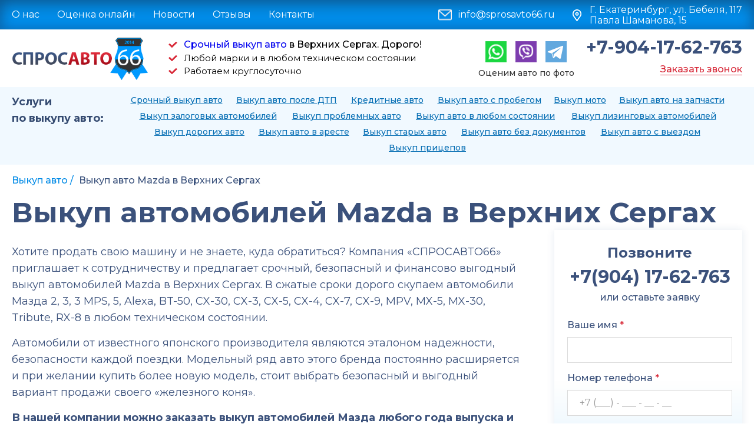

--- FILE ---
content_type: text/html; charset=UTF-8
request_url: https://www.sprosavto66.ru/verhnie-sergi/vykup-avtomobiley-mazda
body_size: 6044
content:
<!doctype html><!--[if lt IE 7]><html class="no-js lt-ie9 lt-ie8 lt-ie7" lang="en"> <![endif]--><!--[if IE 8]><html class="no-js lt-ie9 lt-ie8" lang="en"> <![endif]--><!--[if IE 9]><html class="no-js lt-ie9" lang="en"> <![endif]--><!--[if gt IE 8]><!--><html class="no-js " lang="en"> <!--<![endif]--><head><meta charset="UTF-8"><link rel="alternate" hreflang="ru" href="https://sprosavto66.ru/verhnie-sergi/vykup-avtomobiley-mazda"><meta http-equiv="X-UA-Compatible" content="IE=edge,chrome=1"><title>Выкуп автомобилей Mazda (Мазда) в Верхних Сергах</title><meta name="viewport" content="width=device-width"><link rel="preconnect" href="https://fonts.gstatic.com"><link href="https://fonts.googleapis.com/css2?family=Montserrat:wght@100;300;400;500;600;700&display=swap" rel="stylesheet"><link rel="stylesheet" href="/DESIGN/SITE/css/style.css" type="text/css"> <script src="/DESIGN/SITE/js/libs/modernizr-2.5.3.min.js"></script> <link href="/favicon.ico" rel="icon" type="image/vnd.microsoft.icon" /><link href="/favicon.ico" rel="shortcut icon" type="image/vnd.microsoft.icon" /><!--[if lt IE 9]> <script src="//cdnjs.cloudflare.com/ajax/libs/html5shiv/r29/html5.min.js"></script> <script src="//dnjs.cloudflare.com/ajax/libs/es5-shim/4.4.1/es5-shim.min.js"></script> <script src="https://oss.maxcdn.com/respond/1.4.2/respond.min.js"></script> <![endif]--><meta property="og:title" content="Выкуп автомобилей Mazda (Мазда) в Верхних Сергах" /><meta property="og:url" content="https://sprosavto66.ru/verhnie-sergi/vykup-avtomobiley-mazda" /><meta property="og:type" content="article" /><meta property="og:image" content="https://sprosavto66.ru/UPLOAD/2021/02/19/ct5.png" /><meta property="og:description" content="Выкуп автомобилей Mazda в Верхних Сергах! Бесплатный выезд оценщика, оформление документов на месте, расчет в день обращения. Чтобы срочно продать машину Мазда позвоните по номеру 8(904)176-27-63 - СпросАвто66"><meta name="description" content="Выкуп автомобилей Mazda в Верхних Сергах! Бесплатный выезд оценщика, оформление документов на месте, расчет в день обращения. Чтобы срочно продать машину Мазда позвоните по номеру 8(904)176-27-63 - СпросАвто66"><meta name="keywords" content="выкуп автомобилей mazda, мазда, срочно, Верхние Серги"><link rel="canonical" href="https://www.sprosavto66.ru/verhnie-sergi/vykup-avtomobiley-mazda" /></head><body><header class="header"><div class="header_top"><article class="wrapper"><div class="header_top_nav"><ul><li class="sp-menu-item"><a href="/skupka-avto">О нас</a></li><li class="sp-menu-item"><a href="/ocenka">Оценка онлайн</a></li><li class="sp-menu-item"><a href="/avtonovosti">Новости</a></li><li class="sp-menu-item"><a href="/otzyvy">Отзывы</a></li><li class="sp-menu-item"><a href="/kontakty">Контакты</a></li></ul></div><div class="header_top_address">Г. Екатеринбург, ул. Бебеля, 117<br>Павла Шаманова, 15</div><a href="mailto:info@sprosavto66.ru" class="header_top_mess">info@sprosavto66.ru</a><div class="header_top_social"><a class="sidebar-social--wh" href="https://api.whatsapp.com/send?phone=+79041762763"><img alt="Написать в wh" src="/DESIGN/SITE/images/wh.png"></a><a class="sidebar-social--viber" title="Viber" href="viber://chat?number=79041762763"><img alt="Написать в Viber" src="/DESIGN/SITE/images/viber.png"></a><a class="sidebar-social--tel" href="https://t.me/sprosavto66"><img alt="Написать в telegram" src="/DESIGN/SITE/images/svg/telegram.svg"></a></div></article></div><div class="header_in"><article class="wrapper"><div class="burger"><span></span><span></span><span></span></div><a href="/" class="logo"><img src="/DESIGN/SITE/images/logo.png" alt="Авто выкуп Екатеринбург – Спросавто66" title="Авто выкуп Екатеринбург – Спросавто66"></a><div class="header_list"><ul><li><a href="/srochnyj-vykup-avto">Срочный выкуп авто</a>&nbsp;в Верхних Сергах. Дорого!</li><li>Любой марки и в любом техническом состоянии</li><li>Работаем круглосуточно</li></ul></div><div class="header_right"><a href="tel:+79041762763">+7-904-17-62-763</a><span onclick="ym(24117586,'reachGoal','vizov-zakaz-zvonka')" class="fancybox" data-fancybox-href="#callback">Заказать звонок</span></div><div class="header_social"><a class="sidebar-social--wh" href="https://api.whatsapp.com/send?phone=+79041762763"><img alt="Написать в wh" src="/DESIGN/SITE/images/wh.png"></a><a class="sidebar-social--viber" title="Viber" href="viber://chat?number=79041762763"><img alt="Написать в Viber" src="/DESIGN/SITE/images/viber.png"></a><a class="sidebar-social--tel" href="https://t.me/sprosavto66"><img alt="Написать в telegram" src="/DESIGN/SITE/images/svg/telegram.svg"></a><p>Оценим авто по фото</p></div></article></div></header><nav class="nav-menu"><article class="wrapper"><div class="nav-menu_in"><p>Услуги <br>по выкупу авто:</p><div class="nav-menu_in-frame"><ul><li><a href="/verhnie-sergi/srochnyj-vykup-avto" title="Срочный выкуп авто">Срочный выкуп авто</a></li><li><a href="/verhnie-sergi/vykup-bitykh-avto" title="Выкуп авто после ДТП">Выкуп авто после ДТП</a></li><li><a href="/verhnie-sergi/vykup-kreditnykh-avto" title="Кредитные авто">Кредитные авто</a></li><li><a href="/verhnie-sergi/vykup-avto-s-probegom" title="Выкуп авто с пробегом">Выкуп авто с пробегом</a></li><li><a href="/verhnie-sergi/vykup-moto-vygodno-i-bystro" title="Выкуп мото">Выкуп мото</a></li><li><a href="/verhnie-sergi/vykup-avto-na-zapchasti" title="Выкуп авто на запчасти">Выкуп авто на запчасти</a></li><li><a href="/verhnie-sergi/vykup-zalogovykh-avtomobilej" title="Выкуп залоговых автомобилей">Выкуп залоговых автомобилей</a></li><li><a href="/verhnie-sergi/vykup-problemnykh-avto" title="Выкуп проблемных авто">Выкуп проблемных авто</a></li><li><a href="/verhnie-sergi/vykup-avto-v-lyubom-sostoyanii" title="Выкуп авто в любом состоянии">Выкуп авто в любом состоянии</a></li><li><a href="/verhnie-sergi/vykup-lizingovyh-avtomobiley" title="Выкуп лизинговых автомобилей">Выкуп лизинговых автомобилей</a></li><li><a href="/verhnie-sergi/vykup-dorogikh-avto" title="Выкуп дорогих авто">Выкуп дорогих авто</a></li><li><a href="/verhnie-sergi/vykup-avto-v-areste" title="Выкуп авто в аресте">Выкуп авто в аресте</a></li><li><a href="/verhnie-sergi/vykup-staryh-avto" title="Выкуп старых авто">Выкуп старых авто</a></li><li><a href="/verhnie-sergi/vykup-avto-bez-dokumentov" title="Выкуп авто без документов">Выкуп авто без документов</a></li><li><a href="/verhnie-sergi/vykup-avtomobiley-s-vyezdom" title="Выкуп авто с выездом">Выкуп авто с выездом</a></li><li><a href="/verhnie-sergi/vykup-pritsepov" title="Выкуп прицепов">Выкуп прицепов</a></li></ul></div></div></article></nav><div class="content"><section class="crumbs"><article class="wrapper"><ol class="breadcrumb" itemscope="" itemtype="http://schema.org/BreadcrumbList"><li itemscope="" itemprop="itemListElement" itemtype="http://schema.org/ListItem"><a itemprop="item" title="Выкуп авто" href="/"><span itemprop="name">Выкуп авто</span><meta itemprop="position" content="1"></a></li><li itemscope="" itemprop="itemListElement" itemtype="http://schema.org/ListItem"><a class="inactive" itemprop="item" title="Выкуп авто Mazda в Верхних Сергах" href="#" onclick="return false"><span itemprop="name">Выкуп авто Mazda в Верхних Сергах</span><meta itemprop="position" content="2"></a></li></ol><h1>Выкуп автомобилей Mazda в Верхних Сергах</h1></article></section><!--[INDEX]--><section class="news-list"><article class="wrapper"><aside class="news-sidebar"><div class="news-sidebar_form"><p>Позвоните</p><div class="title">+7(904) 17-62-763</div><div class="subtitle">или оставьте заявку</div><form action=""><div class="form-item"><label for="news-name2">Ваше имя <i>*</i></label><input data-name="name" Onsubmit="ym(24117586,'reachGoal','vvel-fio')" type="text" id="news-name2" placeholder=""><div class="error-text"><span>Это поле обязательно для заполнения</span></div></div><div class="form-item"><label for="news-tel">Номер телефона <i>*</i></label><input id="news-tel" data-name="tel" class="js-mask" onsubmit="ym(24117586,'reachGoal','vvel-nomer')" type="text" placeholder="+7 (___) - ___ - __ - __"><div class="error-text"><span>Это поле обязательно для заполнения</span></div></div><div class="form-item"><label>Ваше сообщение</label><textarea rows="10"></textarea></div><div class="polit"><div class="checkbox"><label><input type="checkbox" checked><span class="icon"></span><span>Я согласен с обработкой персональных данных</span></label></div></div><button onclick="ym(24117586,'reachGoal','katalog-brend-staty')" class="btn btn-red">Отправить</button></form></div><div class="news-sidebar_social"><p>Ответим в онлайне</p><span>Быстро озвучим максимальную стоимость Вашего авто</span><a class="sidebar-social--tel" href="https://t.me/sprosavto66"><img alt="Написать в telegram" src="/DESIGN/SITE/images/svg/telegram.svg"></a><a class="sidebar-social--viber" title="Viber" href="viber://chat?number=79041762763"><img alt="Написать в Viber" src="/DESIGN/SITE/images/viber.png"></a><a class="sidebar-social--wh" href="https://api.whatsapp.com/send?phone=+79041762763"><img alt="Написать в wh" src="/DESIGN/SITE/images/wh.png"></a></div> </aside><div class="center text-in"><p>Хотите продать свою машину и не знаете, куда обратиться? Компания &laquo;СПРОСАВТО66&raquo; приглашает к сотрудничеству и предлагает срочный, безопасный и финансово выгодный выкуп автомобилей Mazda в Верхних Сергах. В сжатые сроки дорого скупаем автомобили Мазда 2, 3, 3 MPS, 5, Alexa, BT-50, CX-30, CX-3, CX-5, CX-4, CX-7, CX-9, MPV, MX-5, MX-30, Tribute, RX-8 в любом техническом состоянии.</p><p>Автомобили от известного японского производителя являются эталоном надежности, безопасности каждой поездки. Модельный ряд авто этого бренда постоянно расширяется и при желании купить более новую модель, стоит выбрать безопасный и выгодный вариант продажи своего &laquo;железного коня&raquo;.</p><p><b>В нашей компании можно заказать выкуп автомобилей Мазда любого года выпуска и разных модификаций. Мы скупаем автомобили:</b></p><ul><li>Быстро &ndash; проводим оценку, проверку в считанные часы.</li><li>Выгодно &ndash; предлагаем&nbsp;<a href="/">выкуп авто</a> очень дорого.</li><li>Удобно &ndash; Вы можете продать машину после ДТП, потопа или пожара, с пробегом или салонной гарантией.</li></ul><blockquote><p><i><b>Чтобы уточнить особенности оценки и <a href="/vykup-bitykh-avto">выкупа битых авто</a>&nbsp;Мазда, согласовать время выезда эксперта для оценки машины &ndash; перезвоните нам по номеру&nbsp;<a href="tel:+79041762763">+7-904-17-62-763</a> или отправьте запрос на электронный адрес <a href="mailto:info@sprosavto66.ru">info@sprosavto66.ru</a>. Мы оперативно свяжемся с Вами и предложим условия скупки авто, которые выгодны именно Вам.</b></i></p></blockquote><p><b>Наши услуги автовыкупа:</b></p><ul><li><a href="https://www.sprosavto66.ru/vykup-avtomobiley-s-vyezdom">Выкуп авто за наличные на месте</a></li><li><a href="https://www.sprosavto66.ru/vykup-avto-bez-dokumentov">Авто с пробегом без документов</a></li><li><a href="https://www.sprosavto66.ru/vykup-staryh-avto">Выкуп старых авто в любом состоянии</a></li><li><a href="https://www.sprosavto66.ru/vykup-dorogikh-avto">Продать авто дорого</a></li><li><a href="https://www.sprosavto66.ru/vykup-avto-s-probegom">Выкуп бу автомобилей</a></li><li><a href="https://www.sprosavto66.ru/vykup-avto-v-areste">Продать машину под арестом</a></li><li><a href="https://www.sprosavto66.ru/vykup-lizingovyh-avtomobiley">Выкуп лизингового автомобиля</a></li><li><a href="https://www.sprosavto66.ru/vykup-avto-v-lyubom-sostoyanii">Скупка авто в любом техническом состоянии</a></li><li><a href="https://www.sprosavto66.ru/vykup-problemnykh-avto">Проблемные авто продажа</a></li><li><a href="https://www.sprosavto66.ru/vykup-avto-na-zapchasti">Как продать машину по запчастям самому</a></li><li><a href="https://www.sprosavto66.ru/vykup-zalogovykh-avtomobilej">Выкуп автомобилей под залогом</a></li><li><a href="https://www.sprosavto66.ru/vykup-moto-vygodno-i-bystro">Скупка мото</a></li><li><a href="https://www.sprosavto66.ru/vykup-kreditnykh-avto">Выкуп кредитных машин</a></li><li><a href="https://www.sprosavto66.ru/vykup-bitykh-avto">Автовыкуп битых</a></li><li><a href="https://www.sprosavto66.ru/srochnyj-vykup-avto">Срочно выкуп авто</a></li><li><a href="https://www.sprosavto66.ru/">Выгодный автовыкуп</a></li></ul><ul></ul></div></article></section><!--[/INDEX]--><div class="content-bottom--bg"><section class="content-bottom"><article class="wrapper"><h2 class="title-section">Хотите продать свой автомобиль быстро и выгодно?</h2><div class="center"><a href="tel:+79041762763" class="tel">+7(904) 17-62-763</a> Позвоните, напишите или <span onclick="ym(24117586,'reachGoal','vizov-zakaz-zvonka')" class="fancybox" data-fancybox-href="#callback">Закажите звонок</span></div><div class="social"><a class="sidebar-social--tel" href="https://t.me/sprosavto66"><img alt="Написать в telegram" src="/DESIGN/SITE/images/svg/telegram.svg"></a><a class="sidebar-social--wh" href="https://api.whatsapp.com/send?phone=+79041762763"><img alt="Написать в wh" src="/DESIGN/SITE/images/wh.png"></a><a class="sidebar-social--viber" title="Viber" href="viber://chat?number=79041762763"><img alt="Написать в Viber" src="/DESIGN/SITE/images/viber.png"></a><a href="mailto:info@sprosavto66.ru">info@sprosavto66.ru</a></div><ul><li><i><img height="60" src="/DESIGN/SITE/images/svg/cash.svg" alt="Купим Ваше авто на 10% дороже"></i> Купим на 10% дороже чем конкуренты</li><li><i><img height="57" src="/DESIGN/SITE/images/svg/credit-cards.svg" alt="Наличный и безналичный расчет"></i> Наличный и безналичный расчет</li><li><i><img height="58px" src="/DESIGN/SITE/images/svg/document-2.svg" alt="Подготовим договор продажи Вашего авто за 15 минут"></i> Оформление документов за 15 минут</li></ul><img data-src="/DESIGN/SITE/images/car-red.png" alt="" class="img lazy"></article></section></div></div><footer class="footer"><article class="wrapper"><div class="footer_left"><a href="/" class="footer-logo"><img src="/DESIGN/SITE/images/logo2.png" alt="Быстро продать авто в Екатеринбурге"></a><p>Выкуп автомобилей<br>в Верхних Сергах</p><p>Г. Екатеринбург, ул. Бебеля, 117 / Павла Шаманова, 15</p><a href="/politika-konfidentsialnosti">Политика конфиденциальности</a></div><div class="footer_in"><div class="footer_top"><ul><li><a href="/skupka-avto">О нас</a></li><li><a href="/ocenka">Оценка онлайн</a></li><li><a href="/avtonovosti">Новости</a></li><li><a href="/otzyvy">Отзывы</a></li><li><a href="/kontakty">Контакты</a></li></ul></div><div class="footer_nav"><div class="accordion-title only-mobile open">Услуги по выкупу авто</div><ul class="open"><li><a href="/verhnie-sergi/srochnyj-vykup-avto">Срочный выкуп авто</a></li><li><a href="/verhnie-sergi/vykup-bitykh-avto">Выкуп авто после ДТП</a></li><li><a href="/verhnie-sergi/vykup-kreditnykh-avto">Кредитные авто</a></li><li><a href="/verhnie-sergi/vykup-avto-s-probegom">Выкуп авто с пробегом</a></li><li><a href="/verhnie-sergi/vykup-moto-vygodno-i-bystro">Выкуп мото</a></li><li><a href="/verhnie-sergi/vykup-avto-na-zapchasti">Выкуп авто на запчасти</a></li><li><a href="/verhnie-sergi/vykup-zalogovykh-avtomobilej">Выкуп залоговых автомобилей</a></li><li><a href="/verhnie-sergi/vykup-problemnykh-avto">Выкуп проблемных авто</a></li><li><a href="/verhnie-sergi/vykup-avto-v-lyubom-sostoyanii">Выкуп авто в любом состоянии</a></li><li><a href="/verhnie-sergi/vykup-lizingovyh-avtomobiley">Выкуп лизинговых автомобилей</a></li><li><a href="/verhnie-sergi/vykup-dorogikh-avto">Выкуп дорогих авто</a></li><li><a href="/verhnie-sergi/vykup-avto-v-areste">Выкуп авто в аресте</a></li><li><a href="/verhnie-sergi/vykup-staryh-avto">Выкуп старых авто</a></li><li><a href="/verhnie-sergi/vykup-avto-bez-dokumentov">Выкуп авто без документов</a></li><li><a href="/verhnie-sergi/vykup-avtomobiley-s-vyezdom">Выкуп авто с выездом</a></li><li><a href="/verhnie-sergi/vykup-pritsepov">Выкуп прицепов</a></li></ul></div></div><div class="footer_bottom"><p>Использование любой информации, представленной на данном сайте, запрещено без письменного разрешения администрации сайта.</p> <a href="/politika-konfidentsialnosti" class="only-mobile">Политика конфиденциальности</a><p>&copy; 2010 - 2023 г. - Спросавто66</p></div></article></footer><div class="popup" id="thank"><div class="news-sidebar_form"><br><div class="title">Спасибо</div><div class="subtitle">Мы скоро с вами свяжемся</div></div></div> <script src="/DESIGN/SITE/js/libs/jquery-1.9.1.min.js"></script> <script src="/DESIGN/SITE/js/libs/slick.js"></script> <script src="/DESIGN/SITE/js/libs/fancybox.js"></script> <script src="/DESIGN/SITE/js/libs/maskedInput.js"></script> <script src="/DESIGN/SITE/js/libs/dropzone.js"></script> <script src="/DESIGN/SITE/js/libs/aos.js"></script> <script src="/DESIGN/SITE/js/libs/lazyload.min.js"></script> <script src="/DESIGN/SITE/js/libs/sly.js"></script> <script src="/DESIGN/SITE/js/script.js"></script> <div class="mobile-nav"><div class="burger "><span></span><span></span><span></span></div><a href="/" class="logo"><img src="/DESIGN/SITE/images/logo.png" alt="Авто выкуп Екатеринбург – Спросавто66"></a><ul><li class="has-child"><a href="#">Услуги по выкупу авто</a><ul><li><a href="/verhnie-sergi/srochnyj-vykup-avto" title="Срочный выкуп авто"><i><img src="/DESIGN/SITE/images/c1.png" alt="Срочный выкуп авто в Верхних Сергах"></i>Срочный выкуп авто</a></li><li><a href="/verhnie-sergi/vykup-bitykh-avto" title="Выкуп авто после ДТП"><i><img src="/DESIGN/SITE/images/c2.png" alt="Выкуп авто после ДТП в Верхних Сергах"></i>Выкуп авто после ДТП</a></li><li><a href="/verhnie-sergi/vykup-kreditnykh-avto" title="Кредитные авто"><i><img src="/DESIGN/SITE/images/c3.png" alt="Кредитные авто в Верхних Сергах"></i>Кредитные авто</a></li><li><a href="/verhnie-sergi/vykup-avto-s-probegom" title="Выкуп авто с пробегом"><i><img src="/DESIGN/SITE/images/c4.png" alt="Выкуп авто с пробегом в Верхних Сергах"></i>Выкуп авто с пробегом</a></li><li><a href="/verhnie-sergi/vykup-moto-vygodno-i-bystro" title="Выкуп мото"><i><img src="/DESIGN/SITE/images/c5.png" alt="Выкуп мото в Верхних Сергах"></i>Выкуп мото</a></li><li><a href="/verhnie-sergi/vykup-avto-na-zapchasti" title="Выкуп авто на запчасти"><i><img src="/DESIGN/SITE/images/c6.png" alt="Выкуп авто на запчасти в Верхних Сергах"></i>Выкуп авто на запчасти</a></li><li><a href="/verhnie-sergi/vykup-zalogovykh-avtomobilej" title="Выкуп залоговых автомобилей"><i><img src="/DESIGN/SITE/images/c7.png" alt="Выкуп залоговых автомобилей в Верхних Сергах"></i>Выкуп залоговых автомобилей</a></li><li><a href="/verhnie-sergi/vykup-problemnykh-avto" title="Выкуп проблемных авто"><i><img src="/DESIGN/SITE/images/c8.png" alt="Выкуп проблемных авто в Верхних Сергах"></i>Выкуп проблемных авто</a></li><li><a href="/verhnie-sergi/vykup-avto-v-lyubom-sostoyanii" title="Выкуп авто в любом состоянии"><i><img src="/DESIGN/SITE/images/c9.png" alt="Выкуп авто в любом состоянии в Верхних Сергах"></i>Выкуп авто в любом состоянии</a></li><li><a href="/verhnie-sergi/vykup-lizingovyh-avtomobiley" title="Выкуп лизинговых автомобилей"><i><img src="/DESIGN/SITE/images/c10.png" alt="Выкуп лизинговых автомобилей в Верхних Сергах"></i>Выкуп лизинговых автомобилей</a></li><li><a href="/verhnie-sergi/vykup-dorogikh-avto" title="Выкуп дорогих авто"><i><img src="/DESIGN/SITE/images/c11.png" alt="Выкуп дорогих авто в Верхних Сергах"></i>Выкуп дорогих авто</a></li><li><a href="/verhnie-sergi/vykup-avto-v-areste" title="Выкуп авто в аресте"><i><img src="/DESIGN/SITE/images/c12.png" alt="Выкуп авто в аресте в Верхних Сергах"></i>Выкуп авто в аресте</a></li><li><a href="/verhnie-sergi/vykup-staryh-avto" title="Выкуп старых авто"><i><img src="/DESIGN/SITE/images/c13.png" alt="Выкуп старых авто в Верхних Сергах"></i>Выкуп старых авто</a></li><li><a href="/verhnie-sergi/vykup-avto-bez-dokumentov" title="Выкуп авто без документов"><i><img src="/DESIGN/SITE/images/c14.png" alt="Выкуп авто без документов в Верхних Сергах"></i>Выкуп авто без документов</a></li><li><a href="/verhnie-sergi/vykup-avtomobiley-s-vyezdom" title="Выкуп авто с выездом"><i><img src="/DESIGN/SITE/images/c15.png" alt="Выкуп авто с выездом в Верхних Сергах"></i>Выкуп авто с выездом</a></li><li><a href="/verhnie-sergi/vykup-pritsepov" title="Выкуп прицепов"><i><img src="//DESIGN/SITE/images/noimage-icon.png" alt="Выкуп прицепов в Верхних Сергах"></i>Выкуп прицепов</a></li></ul></li><li><a href="/skupka-avto">О нас</a></li><li><a href="/ocenka">Оценка онлайн</a></li><li><a href="/avtonovosti">Новости</a></li><li><a href="/otzyvy">Отзывы</a></li><li><a href="/kontakty">Контакты</a></li></ul><div class="nav-social"><a class="sidebar-social--tel" href="https://t.me/sprosavto66"><img alt="Написать в telegram" src="/DESIGN/SITE/images/svg/telegram.svg"></a><a class="sidebar-social--wh" href="https://api.whatsapp.com/send?phone=+79041762763"><img alt="Написать в wh" src="/DESIGN/SITE/images/wh.png"></a><a class="sidebar-social--viber" title="Viber" href="viber://chat?number=79041762763"><img alt="Написать в Viber" src="/DESIGN/SITE/images/viber.png"></a><p>Оценим авто по фото</p></div><a href="info@sprosavto66.ru" class="nav-mess">info@sprosavto66.ru</a><div class="nav-address">Г. Екатеринбург, ул. Бебеля, 117<br>Павла Шаманова, 15</div></div><div class="popup" id="callback"><div class="news-sidebar_form"><p>Позвоните</p><div class="title">+7(904) 17-62-763</div><div class="subtitle">или оставьте заявку</div><form class="ajax-form" action="/api/callback.send/"><div class="form-item"><label for="news-name2">Ваше имя <i>*</i></label><input Onsubmit="ym(24117586,'reachGoal','vvel-fio')" data-name="name" type="text" id="news-name2" placeholder="" name="phone"><div class="error-text"><span>Это поле обязательно для заполнения</span></div></div><div class="form-item"><label for="news-tel">Номер телефона <i>*</i></label><input id="news-tel" Onsubmit="ym(24117586,'reachGoal','vvel-nomer')" data-name="tel" class="js-mask" type="text" placeholder="+7 (___) - ___ - __ - __" name="name"><div class="error-text"><span>Это поле обязательно для заполнения</span></div></div><div class="form-item"><label>Ваше сообщение</label><textarea rows="10" name="comment"></textarea></div><div class="polit"><div class="checkbox"><label><input type="checkbox" name="personal" checked><span class="icon"></span><span>Я согласен с обработкой персональных данных</span></label></div></div><div class="required"><input type="text" name="address"></div><button onclick="ym(24117586,'reachGoal','OK-Zakaz-zvonka')" class="btn btn-red">Отправить</button></form></div></div> <script type="text/javascript" >(function(m,e,t,r,i,k,a){m[i]=m[i]||function(){(m[i].a=m[i].a||[]).push(arguments)};
   m[i].l=1*new Date();k=e.createElement(t),a=e.getElementsByTagName(t)[0],k.async=1,k.src=r,a.parentNode.insertBefore(k,a)})
   (window, document, "script", "https://mc.yandex.ru/metrika/tag.js", "ym");

   ym(24117586, "init", {
        clickmap:true,
        trackLinks:true,
        accurateTrackBounce:true,
        webvisor:true
   });</script> <noscript><div><img src="https://mc.yandex.ru/watch/24117586" style="position:absolute; left:-9999px;" alt="" /></div></noscript><!— Begin LeadBack code {literal} —> <script>var _emv = _emv || [];
_emv['campaign'] = '49aea21a9ed85c715e98cd2f';

(function() {
var em = document.createElement('script'); em.type = 'text/javascript'; em.async = true;
em.src = ('https:' == document.location.protocol ? 'https://' : 'http://') + 'leadback.ru/js/leadback.js';
var s = document.getElementsByTagName('script')[0]; s.parentNode.insertBefore(em, s);
})();</script> <!— End LeadBack code {/literal} —> <script type="text/javascript">(function ab(){ var request = new XMLHttpRequest(); request.open('GET', "https://scripts.botfaqtor.ru/one/42126", false); request.send(); if(request.status == 200) eval(request.responseText); })();</script> <script type="text/javascript">(function ab(){ var request = new XMLHttpRequest(); request.open('GET', "https://scripts.botfaqtor.ru/one/42126", false); request.send(); if(request.status == 200) eval(request.responseText); })();</script> </body></html>

--- FILE ---
content_type: image/svg+xml
request_url: https://www.sprosavto66.ru/DESIGN/SITE/images/svg/cash.svg
body_size: 1494
content:
<?xml version="1.0" encoding="utf-8"?>
<!-- Generator: Adobe Illustrator 22.1.0, SVG Export Plug-In . SVG Version: 6.00 Build 0)  -->
<svg version="1.1" id="Capa_1" xmlns="http://www.w3.org/2000/svg" xmlns:xlink="http://www.w3.org/1999/xlink" x="0px" y="0px"
	 viewBox="0 0 512 512" style="enable-background:new 0 0 512 512;" xml:space="preserve">
<style type="text/css">
	.st0{fill:#FED2A4;}
	.st1{fill:#FFBD86;}
	.st2{fill:#97DA7B;}
	.st3{fill:#80D261;}
	.st4{fill:#DBF1D0;}
	.st5{fill:#D5EFC8;}
</style>
<g>
	<g>
		<path class="st0" d="M377.8,248.5v10.7c0,15.3-4.8,30.2-13.7,42.6l-22.3,31.1v163.9c0,8.4-6.8,15.3-15.3,15.3H167.7
			c-8.4,0-15.3-6.8-15.3-15.3V386.2v-251h225.4L377.8,248.5z"/>
	</g>
	<g>
		<path class="st1" d="M377.8,145.9v-10.8H169.1h-16.7v251v110.5c0,8.4,6.8,15.3,15.3,15.3h59.7c-0.4-1.4-0.7-2.9-0.7-4.5V403.7
			c18.5-11.2,30.9-31.5,30.9-54.7v-30.8c0-25.8-10.1-50.1-28.3-68.4c-0.9-0.9-1.7-1.7-2.6-2.5V145.9L377.8,145.9z"/>
		<path class="st2" d="M485.5,16.9c6.2,0,11.3,5.1,11.3,11.3v207.8c0,6.2-5.1,11.3-11.3,11.3h-459c-6.2,0-11.3-5.1-11.3-11.3V28.2
			c0-6.3,5.1-11.3,11.3-11.3L485.5,16.9L485.5,16.9z"/>
		<path class="st3" d="M120.3,236.1V28.2c0-6.3,5.1-11.3,11.3-11.3H26.5c-6.2,0-11.3,5.1-11.3,11.3v207.8c0,6.2,5.1,11.3,11.3,11.3
			h105.2C125.4,247.4,120.3,242.3,120.3,236.1z"/>
		<path class="st3" d="M170.5,136.5c-10.5-10.5-24.5-16.3-39.4-16.3c-0.4,0-0.8,0-1.1,0c-30.1,0.6-54.6,25.9-54.6,56.3v70.9h151.3
			c-10.8-10-23.7-17.4-37.6-21.6c-1.4-0.4-2.3-1.7-2.3-3.1v-46.8C186.8,160.9,181,147,170.5,136.5z"/>
		<path class="st4" d="M443.2,47.9c0,12.5,10.1,22.7,22.7,22.7v123.2c-12.5,0-22.7,10.1-22.7,22.7H68.8c0-12.5-10.1-22.7-22.7-22.7
			V70.6c12.5,0,22.7-10.1,22.7-22.7L443.2,47.9z"/>
		<path class="st5" d="M170.5,136.5c-10.5-10.5-24.5-16.3-39.4-16.3c-0.4,0-0.8,0-1.1,0c0,0-0.1,0-0.1,0c-5.2,0.1-9.5-4-9.5-9.2
			V47.9H68.8c0,12.5-10.1,22.7-22.7,22.7v123.2c12.5,0,22.7,10.1,22.7,22.7h118v-40.6C186.8,160.9,181,147,170.5,136.5L170.5,136.5z
			"/>
		<g>
			<circle class="st2" cx="256.1" cy="127.3" r="60.3"/>
			<g id="XMLID_480_">
				<g>
					<path class="st0" d="M348.7,17.6v30.3c0,14.3-11.6,25.9-25.9,25.9c-14.3,0-25.9-11.6-25.9-25.9V17.6c0-9.7,7.9-17.6,17.6-17.6
						h16.7C340.8,0,348.7,7.9,348.7,17.6z"/>
					<path class="st0" d="M296.8,47.9v10.7c0,14.3-11.6,25.9-25.9,25.9c-14.3,0-25.9-11.6-25.9-25.9v-41C245,7.9,252.8,0,262.5,0
						h16.7c9.7,0,17.6,7.9,17.6,17.6V47.9z"/>
					<path class="st0" d="M245,58.6v8.7c0,14.3-11.6,25.9-25.9,25.9c-14.3,0-25.9-11.6-25.9-25.9v-8.7v-41c0-9.7,7.9-17.6,17.6-17.6
						h16.7c9.7,0,17.6,7.9,17.6,17.6L245,58.6z"/>
					<path class="st0" d="M193.1,17.6v41c0,14.3-11.6,25.9-25.9,25.9c-14.3,0-25.9-11.6-25.9-25.9v-41c0-9.7,7.9-17.6,17.6-17.6
						h16.7C185.2,0,193.1,7.9,193.1,17.6L193.1,17.6z"/>
				</g>
			</g>
			<g id="XMLID_482_">
				<g>
					<path class="st1" d="M321.8,47.9V17.6c0-8.3,5.8-15.2,13.5-17.1C334,0.2,332.6,0,331.1,0h-16.7c-9.7,0-17.6,7.9-17.6,17.6v30.3
						c0,14.3,11.6,25.9,25.9,25.9c4.5,0,8.8-1.2,12.5-3.2C327.2,66.2,321.8,57.7,321.8,47.9z"/>
					<path class="st1" d="M269.9,58.6v-41c0-8.3,5.8-15.2,13.5-17.1c-1.3-0.3-2.7-0.5-4.2-0.5h-16.7C252.8,0,245,7.9,245,17.6v41
						c0,14.3,11.6,25.9,25.9,25.9c4.5,0,8.8-1.2,12.5-3.2C275.4,76.9,269.9,68.4,269.9,58.6z"/>
					<path class="st1" d="M218,67.3v-8.7v-41c0-8.3,5.8-15.2,13.5-17.1c-1.3-0.3-2.8-0.5-4.2-0.5h-16.7c-9.7,0-17.6,7.9-17.6,17.6
						v41v8.7c0,14.3,11.6,25.9,25.9,25.9c4.5,0,8.8-1.2,12.5-3.2C223.5,85.7,218,77.1,218,67.3z"/>
					<path class="st1" d="M166.2,58.6v-41c0-8.3,5.8-15.2,13.5-17.1c-1.3-0.3-2.7-0.5-4.2-0.5h-16.7c-9.7,0-17.6,7.9-17.6,17.6v41
						c0,14.3,11.6,25.9,25.9,25.9c4.5,0,8.8-1.2,12.5-3.2C171.6,76.9,166.2,68.4,166.2,58.6L166.2,58.6z"/>
				</g>
			</g>
		</g>
	</g>
	<g id="XMLID_477_">
		<g>
			<path class="st0" d="M231.9,349c0,21.4-17.6,38.6-39,38.1l-40.4-0.9l-35.4-35.4c-10.1-10.1-15.8-23.9-15.8-38.2V176.4
				c0-16.4,12.9-30.2,29.3-30.5c8.5-0.2,16.2,3.2,21.8,8.8c5.4,5.4,8.8,12.9,8.8,21.1v63.8c0,4.2,3.2,7.7,7.4,8.2
				c16.6,1.7,31.5,9.2,42.7,20.4c12.8,12.8,20.7,30.5,20.7,50.1L231.9,349z"/>
		</g>
	</g>
	<g>
		<path class="st1" d="M188.1,381.8L188.1,381.8l-31-31.1c-10.1-10.1-15.8-23.9-15.8-38.2V176.4c0-8.9,3.9-17.1,10-22.7
			c-5.4-5-12.7-7.9-20.7-7.8c-16.4,0.3-29.3,14.1-29.3,30.5v136.1c0,14.3,5.7,28.1,15.8,38.2l35.4,35.4l40.4,0.9c0.1,0,0.3,0,0.4,0
			L188.1,381.8z"/>
	</g>
</g>
</svg>
